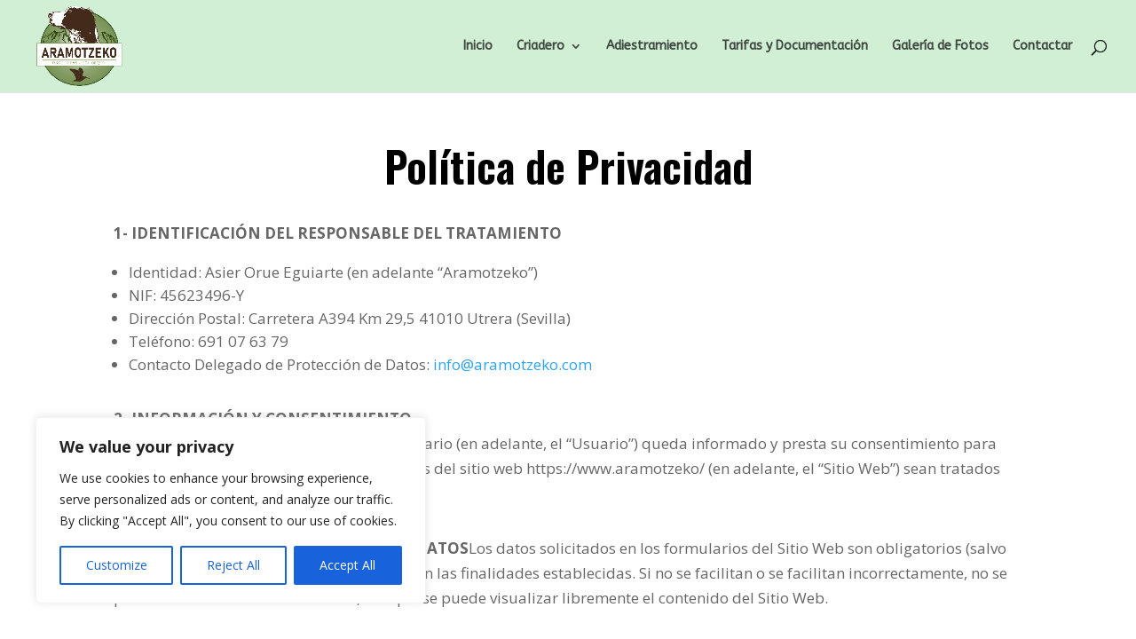

--- FILE ---
content_type: text/css
request_url: https://aramotzeko.com/wp-content/et-cache/3/et-core-unified-3.min.css?ver=1767525013
body_size: -112
content:
.et-pb-contact-message{position:relative;color:#f00 ! important}